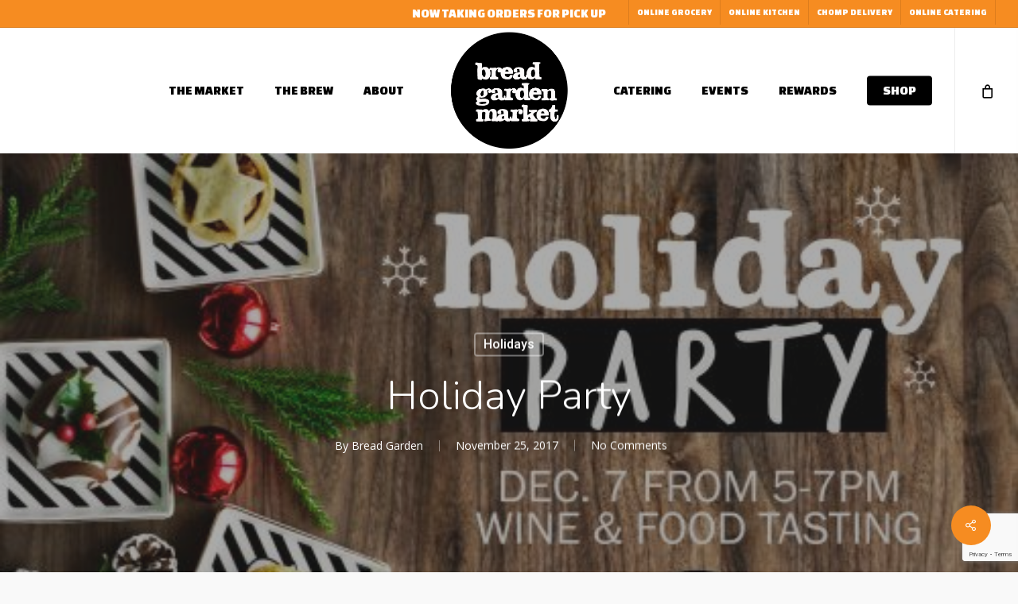

--- FILE ---
content_type: text/html; charset=utf-8
request_url: https://www.google.com/recaptcha/api2/anchor?ar=1&k=6LcX0QEVAAAAANnUNN3jAl36qmq8DHAZwIPW8Jfw&co=aHR0cHM6Ly9icmVhZGdhcmRlbm1hcmtldC5jb206NDQz&hl=en&v=PoyoqOPhxBO7pBk68S4YbpHZ&size=invisible&anchor-ms=20000&execute-ms=30000&cb=w3w7w5ihsm66
body_size: 48736
content:
<!DOCTYPE HTML><html dir="ltr" lang="en"><head><meta http-equiv="Content-Type" content="text/html; charset=UTF-8">
<meta http-equiv="X-UA-Compatible" content="IE=edge">
<title>reCAPTCHA</title>
<style type="text/css">
/* cyrillic-ext */
@font-face {
  font-family: 'Roboto';
  font-style: normal;
  font-weight: 400;
  font-stretch: 100%;
  src: url(//fonts.gstatic.com/s/roboto/v48/KFO7CnqEu92Fr1ME7kSn66aGLdTylUAMa3GUBHMdazTgWw.woff2) format('woff2');
  unicode-range: U+0460-052F, U+1C80-1C8A, U+20B4, U+2DE0-2DFF, U+A640-A69F, U+FE2E-FE2F;
}
/* cyrillic */
@font-face {
  font-family: 'Roboto';
  font-style: normal;
  font-weight: 400;
  font-stretch: 100%;
  src: url(//fonts.gstatic.com/s/roboto/v48/KFO7CnqEu92Fr1ME7kSn66aGLdTylUAMa3iUBHMdazTgWw.woff2) format('woff2');
  unicode-range: U+0301, U+0400-045F, U+0490-0491, U+04B0-04B1, U+2116;
}
/* greek-ext */
@font-face {
  font-family: 'Roboto';
  font-style: normal;
  font-weight: 400;
  font-stretch: 100%;
  src: url(//fonts.gstatic.com/s/roboto/v48/KFO7CnqEu92Fr1ME7kSn66aGLdTylUAMa3CUBHMdazTgWw.woff2) format('woff2');
  unicode-range: U+1F00-1FFF;
}
/* greek */
@font-face {
  font-family: 'Roboto';
  font-style: normal;
  font-weight: 400;
  font-stretch: 100%;
  src: url(//fonts.gstatic.com/s/roboto/v48/KFO7CnqEu92Fr1ME7kSn66aGLdTylUAMa3-UBHMdazTgWw.woff2) format('woff2');
  unicode-range: U+0370-0377, U+037A-037F, U+0384-038A, U+038C, U+038E-03A1, U+03A3-03FF;
}
/* math */
@font-face {
  font-family: 'Roboto';
  font-style: normal;
  font-weight: 400;
  font-stretch: 100%;
  src: url(//fonts.gstatic.com/s/roboto/v48/KFO7CnqEu92Fr1ME7kSn66aGLdTylUAMawCUBHMdazTgWw.woff2) format('woff2');
  unicode-range: U+0302-0303, U+0305, U+0307-0308, U+0310, U+0312, U+0315, U+031A, U+0326-0327, U+032C, U+032F-0330, U+0332-0333, U+0338, U+033A, U+0346, U+034D, U+0391-03A1, U+03A3-03A9, U+03B1-03C9, U+03D1, U+03D5-03D6, U+03F0-03F1, U+03F4-03F5, U+2016-2017, U+2034-2038, U+203C, U+2040, U+2043, U+2047, U+2050, U+2057, U+205F, U+2070-2071, U+2074-208E, U+2090-209C, U+20D0-20DC, U+20E1, U+20E5-20EF, U+2100-2112, U+2114-2115, U+2117-2121, U+2123-214F, U+2190, U+2192, U+2194-21AE, U+21B0-21E5, U+21F1-21F2, U+21F4-2211, U+2213-2214, U+2216-22FF, U+2308-230B, U+2310, U+2319, U+231C-2321, U+2336-237A, U+237C, U+2395, U+239B-23B7, U+23D0, U+23DC-23E1, U+2474-2475, U+25AF, U+25B3, U+25B7, U+25BD, U+25C1, U+25CA, U+25CC, U+25FB, U+266D-266F, U+27C0-27FF, U+2900-2AFF, U+2B0E-2B11, U+2B30-2B4C, U+2BFE, U+3030, U+FF5B, U+FF5D, U+1D400-1D7FF, U+1EE00-1EEFF;
}
/* symbols */
@font-face {
  font-family: 'Roboto';
  font-style: normal;
  font-weight: 400;
  font-stretch: 100%;
  src: url(//fonts.gstatic.com/s/roboto/v48/KFO7CnqEu92Fr1ME7kSn66aGLdTylUAMaxKUBHMdazTgWw.woff2) format('woff2');
  unicode-range: U+0001-000C, U+000E-001F, U+007F-009F, U+20DD-20E0, U+20E2-20E4, U+2150-218F, U+2190, U+2192, U+2194-2199, U+21AF, U+21E6-21F0, U+21F3, U+2218-2219, U+2299, U+22C4-22C6, U+2300-243F, U+2440-244A, U+2460-24FF, U+25A0-27BF, U+2800-28FF, U+2921-2922, U+2981, U+29BF, U+29EB, U+2B00-2BFF, U+4DC0-4DFF, U+FFF9-FFFB, U+10140-1018E, U+10190-1019C, U+101A0, U+101D0-101FD, U+102E0-102FB, U+10E60-10E7E, U+1D2C0-1D2D3, U+1D2E0-1D37F, U+1F000-1F0FF, U+1F100-1F1AD, U+1F1E6-1F1FF, U+1F30D-1F30F, U+1F315, U+1F31C, U+1F31E, U+1F320-1F32C, U+1F336, U+1F378, U+1F37D, U+1F382, U+1F393-1F39F, U+1F3A7-1F3A8, U+1F3AC-1F3AF, U+1F3C2, U+1F3C4-1F3C6, U+1F3CA-1F3CE, U+1F3D4-1F3E0, U+1F3ED, U+1F3F1-1F3F3, U+1F3F5-1F3F7, U+1F408, U+1F415, U+1F41F, U+1F426, U+1F43F, U+1F441-1F442, U+1F444, U+1F446-1F449, U+1F44C-1F44E, U+1F453, U+1F46A, U+1F47D, U+1F4A3, U+1F4B0, U+1F4B3, U+1F4B9, U+1F4BB, U+1F4BF, U+1F4C8-1F4CB, U+1F4D6, U+1F4DA, U+1F4DF, U+1F4E3-1F4E6, U+1F4EA-1F4ED, U+1F4F7, U+1F4F9-1F4FB, U+1F4FD-1F4FE, U+1F503, U+1F507-1F50B, U+1F50D, U+1F512-1F513, U+1F53E-1F54A, U+1F54F-1F5FA, U+1F610, U+1F650-1F67F, U+1F687, U+1F68D, U+1F691, U+1F694, U+1F698, U+1F6AD, U+1F6B2, U+1F6B9-1F6BA, U+1F6BC, U+1F6C6-1F6CF, U+1F6D3-1F6D7, U+1F6E0-1F6EA, U+1F6F0-1F6F3, U+1F6F7-1F6FC, U+1F700-1F7FF, U+1F800-1F80B, U+1F810-1F847, U+1F850-1F859, U+1F860-1F887, U+1F890-1F8AD, U+1F8B0-1F8BB, U+1F8C0-1F8C1, U+1F900-1F90B, U+1F93B, U+1F946, U+1F984, U+1F996, U+1F9E9, U+1FA00-1FA6F, U+1FA70-1FA7C, U+1FA80-1FA89, U+1FA8F-1FAC6, U+1FACE-1FADC, U+1FADF-1FAE9, U+1FAF0-1FAF8, U+1FB00-1FBFF;
}
/* vietnamese */
@font-face {
  font-family: 'Roboto';
  font-style: normal;
  font-weight: 400;
  font-stretch: 100%;
  src: url(//fonts.gstatic.com/s/roboto/v48/KFO7CnqEu92Fr1ME7kSn66aGLdTylUAMa3OUBHMdazTgWw.woff2) format('woff2');
  unicode-range: U+0102-0103, U+0110-0111, U+0128-0129, U+0168-0169, U+01A0-01A1, U+01AF-01B0, U+0300-0301, U+0303-0304, U+0308-0309, U+0323, U+0329, U+1EA0-1EF9, U+20AB;
}
/* latin-ext */
@font-face {
  font-family: 'Roboto';
  font-style: normal;
  font-weight: 400;
  font-stretch: 100%;
  src: url(//fonts.gstatic.com/s/roboto/v48/KFO7CnqEu92Fr1ME7kSn66aGLdTylUAMa3KUBHMdazTgWw.woff2) format('woff2');
  unicode-range: U+0100-02BA, U+02BD-02C5, U+02C7-02CC, U+02CE-02D7, U+02DD-02FF, U+0304, U+0308, U+0329, U+1D00-1DBF, U+1E00-1E9F, U+1EF2-1EFF, U+2020, U+20A0-20AB, U+20AD-20C0, U+2113, U+2C60-2C7F, U+A720-A7FF;
}
/* latin */
@font-face {
  font-family: 'Roboto';
  font-style: normal;
  font-weight: 400;
  font-stretch: 100%;
  src: url(//fonts.gstatic.com/s/roboto/v48/KFO7CnqEu92Fr1ME7kSn66aGLdTylUAMa3yUBHMdazQ.woff2) format('woff2');
  unicode-range: U+0000-00FF, U+0131, U+0152-0153, U+02BB-02BC, U+02C6, U+02DA, U+02DC, U+0304, U+0308, U+0329, U+2000-206F, U+20AC, U+2122, U+2191, U+2193, U+2212, U+2215, U+FEFF, U+FFFD;
}
/* cyrillic-ext */
@font-face {
  font-family: 'Roboto';
  font-style: normal;
  font-weight: 500;
  font-stretch: 100%;
  src: url(//fonts.gstatic.com/s/roboto/v48/KFO7CnqEu92Fr1ME7kSn66aGLdTylUAMa3GUBHMdazTgWw.woff2) format('woff2');
  unicode-range: U+0460-052F, U+1C80-1C8A, U+20B4, U+2DE0-2DFF, U+A640-A69F, U+FE2E-FE2F;
}
/* cyrillic */
@font-face {
  font-family: 'Roboto';
  font-style: normal;
  font-weight: 500;
  font-stretch: 100%;
  src: url(//fonts.gstatic.com/s/roboto/v48/KFO7CnqEu92Fr1ME7kSn66aGLdTylUAMa3iUBHMdazTgWw.woff2) format('woff2');
  unicode-range: U+0301, U+0400-045F, U+0490-0491, U+04B0-04B1, U+2116;
}
/* greek-ext */
@font-face {
  font-family: 'Roboto';
  font-style: normal;
  font-weight: 500;
  font-stretch: 100%;
  src: url(//fonts.gstatic.com/s/roboto/v48/KFO7CnqEu92Fr1ME7kSn66aGLdTylUAMa3CUBHMdazTgWw.woff2) format('woff2');
  unicode-range: U+1F00-1FFF;
}
/* greek */
@font-face {
  font-family: 'Roboto';
  font-style: normal;
  font-weight: 500;
  font-stretch: 100%;
  src: url(//fonts.gstatic.com/s/roboto/v48/KFO7CnqEu92Fr1ME7kSn66aGLdTylUAMa3-UBHMdazTgWw.woff2) format('woff2');
  unicode-range: U+0370-0377, U+037A-037F, U+0384-038A, U+038C, U+038E-03A1, U+03A3-03FF;
}
/* math */
@font-face {
  font-family: 'Roboto';
  font-style: normal;
  font-weight: 500;
  font-stretch: 100%;
  src: url(//fonts.gstatic.com/s/roboto/v48/KFO7CnqEu92Fr1ME7kSn66aGLdTylUAMawCUBHMdazTgWw.woff2) format('woff2');
  unicode-range: U+0302-0303, U+0305, U+0307-0308, U+0310, U+0312, U+0315, U+031A, U+0326-0327, U+032C, U+032F-0330, U+0332-0333, U+0338, U+033A, U+0346, U+034D, U+0391-03A1, U+03A3-03A9, U+03B1-03C9, U+03D1, U+03D5-03D6, U+03F0-03F1, U+03F4-03F5, U+2016-2017, U+2034-2038, U+203C, U+2040, U+2043, U+2047, U+2050, U+2057, U+205F, U+2070-2071, U+2074-208E, U+2090-209C, U+20D0-20DC, U+20E1, U+20E5-20EF, U+2100-2112, U+2114-2115, U+2117-2121, U+2123-214F, U+2190, U+2192, U+2194-21AE, U+21B0-21E5, U+21F1-21F2, U+21F4-2211, U+2213-2214, U+2216-22FF, U+2308-230B, U+2310, U+2319, U+231C-2321, U+2336-237A, U+237C, U+2395, U+239B-23B7, U+23D0, U+23DC-23E1, U+2474-2475, U+25AF, U+25B3, U+25B7, U+25BD, U+25C1, U+25CA, U+25CC, U+25FB, U+266D-266F, U+27C0-27FF, U+2900-2AFF, U+2B0E-2B11, U+2B30-2B4C, U+2BFE, U+3030, U+FF5B, U+FF5D, U+1D400-1D7FF, U+1EE00-1EEFF;
}
/* symbols */
@font-face {
  font-family: 'Roboto';
  font-style: normal;
  font-weight: 500;
  font-stretch: 100%;
  src: url(//fonts.gstatic.com/s/roboto/v48/KFO7CnqEu92Fr1ME7kSn66aGLdTylUAMaxKUBHMdazTgWw.woff2) format('woff2');
  unicode-range: U+0001-000C, U+000E-001F, U+007F-009F, U+20DD-20E0, U+20E2-20E4, U+2150-218F, U+2190, U+2192, U+2194-2199, U+21AF, U+21E6-21F0, U+21F3, U+2218-2219, U+2299, U+22C4-22C6, U+2300-243F, U+2440-244A, U+2460-24FF, U+25A0-27BF, U+2800-28FF, U+2921-2922, U+2981, U+29BF, U+29EB, U+2B00-2BFF, U+4DC0-4DFF, U+FFF9-FFFB, U+10140-1018E, U+10190-1019C, U+101A0, U+101D0-101FD, U+102E0-102FB, U+10E60-10E7E, U+1D2C0-1D2D3, U+1D2E0-1D37F, U+1F000-1F0FF, U+1F100-1F1AD, U+1F1E6-1F1FF, U+1F30D-1F30F, U+1F315, U+1F31C, U+1F31E, U+1F320-1F32C, U+1F336, U+1F378, U+1F37D, U+1F382, U+1F393-1F39F, U+1F3A7-1F3A8, U+1F3AC-1F3AF, U+1F3C2, U+1F3C4-1F3C6, U+1F3CA-1F3CE, U+1F3D4-1F3E0, U+1F3ED, U+1F3F1-1F3F3, U+1F3F5-1F3F7, U+1F408, U+1F415, U+1F41F, U+1F426, U+1F43F, U+1F441-1F442, U+1F444, U+1F446-1F449, U+1F44C-1F44E, U+1F453, U+1F46A, U+1F47D, U+1F4A3, U+1F4B0, U+1F4B3, U+1F4B9, U+1F4BB, U+1F4BF, U+1F4C8-1F4CB, U+1F4D6, U+1F4DA, U+1F4DF, U+1F4E3-1F4E6, U+1F4EA-1F4ED, U+1F4F7, U+1F4F9-1F4FB, U+1F4FD-1F4FE, U+1F503, U+1F507-1F50B, U+1F50D, U+1F512-1F513, U+1F53E-1F54A, U+1F54F-1F5FA, U+1F610, U+1F650-1F67F, U+1F687, U+1F68D, U+1F691, U+1F694, U+1F698, U+1F6AD, U+1F6B2, U+1F6B9-1F6BA, U+1F6BC, U+1F6C6-1F6CF, U+1F6D3-1F6D7, U+1F6E0-1F6EA, U+1F6F0-1F6F3, U+1F6F7-1F6FC, U+1F700-1F7FF, U+1F800-1F80B, U+1F810-1F847, U+1F850-1F859, U+1F860-1F887, U+1F890-1F8AD, U+1F8B0-1F8BB, U+1F8C0-1F8C1, U+1F900-1F90B, U+1F93B, U+1F946, U+1F984, U+1F996, U+1F9E9, U+1FA00-1FA6F, U+1FA70-1FA7C, U+1FA80-1FA89, U+1FA8F-1FAC6, U+1FACE-1FADC, U+1FADF-1FAE9, U+1FAF0-1FAF8, U+1FB00-1FBFF;
}
/* vietnamese */
@font-face {
  font-family: 'Roboto';
  font-style: normal;
  font-weight: 500;
  font-stretch: 100%;
  src: url(//fonts.gstatic.com/s/roboto/v48/KFO7CnqEu92Fr1ME7kSn66aGLdTylUAMa3OUBHMdazTgWw.woff2) format('woff2');
  unicode-range: U+0102-0103, U+0110-0111, U+0128-0129, U+0168-0169, U+01A0-01A1, U+01AF-01B0, U+0300-0301, U+0303-0304, U+0308-0309, U+0323, U+0329, U+1EA0-1EF9, U+20AB;
}
/* latin-ext */
@font-face {
  font-family: 'Roboto';
  font-style: normal;
  font-weight: 500;
  font-stretch: 100%;
  src: url(//fonts.gstatic.com/s/roboto/v48/KFO7CnqEu92Fr1ME7kSn66aGLdTylUAMa3KUBHMdazTgWw.woff2) format('woff2');
  unicode-range: U+0100-02BA, U+02BD-02C5, U+02C7-02CC, U+02CE-02D7, U+02DD-02FF, U+0304, U+0308, U+0329, U+1D00-1DBF, U+1E00-1E9F, U+1EF2-1EFF, U+2020, U+20A0-20AB, U+20AD-20C0, U+2113, U+2C60-2C7F, U+A720-A7FF;
}
/* latin */
@font-face {
  font-family: 'Roboto';
  font-style: normal;
  font-weight: 500;
  font-stretch: 100%;
  src: url(//fonts.gstatic.com/s/roboto/v48/KFO7CnqEu92Fr1ME7kSn66aGLdTylUAMa3yUBHMdazQ.woff2) format('woff2');
  unicode-range: U+0000-00FF, U+0131, U+0152-0153, U+02BB-02BC, U+02C6, U+02DA, U+02DC, U+0304, U+0308, U+0329, U+2000-206F, U+20AC, U+2122, U+2191, U+2193, U+2212, U+2215, U+FEFF, U+FFFD;
}
/* cyrillic-ext */
@font-face {
  font-family: 'Roboto';
  font-style: normal;
  font-weight: 900;
  font-stretch: 100%;
  src: url(//fonts.gstatic.com/s/roboto/v48/KFO7CnqEu92Fr1ME7kSn66aGLdTylUAMa3GUBHMdazTgWw.woff2) format('woff2');
  unicode-range: U+0460-052F, U+1C80-1C8A, U+20B4, U+2DE0-2DFF, U+A640-A69F, U+FE2E-FE2F;
}
/* cyrillic */
@font-face {
  font-family: 'Roboto';
  font-style: normal;
  font-weight: 900;
  font-stretch: 100%;
  src: url(//fonts.gstatic.com/s/roboto/v48/KFO7CnqEu92Fr1ME7kSn66aGLdTylUAMa3iUBHMdazTgWw.woff2) format('woff2');
  unicode-range: U+0301, U+0400-045F, U+0490-0491, U+04B0-04B1, U+2116;
}
/* greek-ext */
@font-face {
  font-family: 'Roboto';
  font-style: normal;
  font-weight: 900;
  font-stretch: 100%;
  src: url(//fonts.gstatic.com/s/roboto/v48/KFO7CnqEu92Fr1ME7kSn66aGLdTylUAMa3CUBHMdazTgWw.woff2) format('woff2');
  unicode-range: U+1F00-1FFF;
}
/* greek */
@font-face {
  font-family: 'Roboto';
  font-style: normal;
  font-weight: 900;
  font-stretch: 100%;
  src: url(//fonts.gstatic.com/s/roboto/v48/KFO7CnqEu92Fr1ME7kSn66aGLdTylUAMa3-UBHMdazTgWw.woff2) format('woff2');
  unicode-range: U+0370-0377, U+037A-037F, U+0384-038A, U+038C, U+038E-03A1, U+03A3-03FF;
}
/* math */
@font-face {
  font-family: 'Roboto';
  font-style: normal;
  font-weight: 900;
  font-stretch: 100%;
  src: url(//fonts.gstatic.com/s/roboto/v48/KFO7CnqEu92Fr1ME7kSn66aGLdTylUAMawCUBHMdazTgWw.woff2) format('woff2');
  unicode-range: U+0302-0303, U+0305, U+0307-0308, U+0310, U+0312, U+0315, U+031A, U+0326-0327, U+032C, U+032F-0330, U+0332-0333, U+0338, U+033A, U+0346, U+034D, U+0391-03A1, U+03A3-03A9, U+03B1-03C9, U+03D1, U+03D5-03D6, U+03F0-03F1, U+03F4-03F5, U+2016-2017, U+2034-2038, U+203C, U+2040, U+2043, U+2047, U+2050, U+2057, U+205F, U+2070-2071, U+2074-208E, U+2090-209C, U+20D0-20DC, U+20E1, U+20E5-20EF, U+2100-2112, U+2114-2115, U+2117-2121, U+2123-214F, U+2190, U+2192, U+2194-21AE, U+21B0-21E5, U+21F1-21F2, U+21F4-2211, U+2213-2214, U+2216-22FF, U+2308-230B, U+2310, U+2319, U+231C-2321, U+2336-237A, U+237C, U+2395, U+239B-23B7, U+23D0, U+23DC-23E1, U+2474-2475, U+25AF, U+25B3, U+25B7, U+25BD, U+25C1, U+25CA, U+25CC, U+25FB, U+266D-266F, U+27C0-27FF, U+2900-2AFF, U+2B0E-2B11, U+2B30-2B4C, U+2BFE, U+3030, U+FF5B, U+FF5D, U+1D400-1D7FF, U+1EE00-1EEFF;
}
/* symbols */
@font-face {
  font-family: 'Roboto';
  font-style: normal;
  font-weight: 900;
  font-stretch: 100%;
  src: url(//fonts.gstatic.com/s/roboto/v48/KFO7CnqEu92Fr1ME7kSn66aGLdTylUAMaxKUBHMdazTgWw.woff2) format('woff2');
  unicode-range: U+0001-000C, U+000E-001F, U+007F-009F, U+20DD-20E0, U+20E2-20E4, U+2150-218F, U+2190, U+2192, U+2194-2199, U+21AF, U+21E6-21F0, U+21F3, U+2218-2219, U+2299, U+22C4-22C6, U+2300-243F, U+2440-244A, U+2460-24FF, U+25A0-27BF, U+2800-28FF, U+2921-2922, U+2981, U+29BF, U+29EB, U+2B00-2BFF, U+4DC0-4DFF, U+FFF9-FFFB, U+10140-1018E, U+10190-1019C, U+101A0, U+101D0-101FD, U+102E0-102FB, U+10E60-10E7E, U+1D2C0-1D2D3, U+1D2E0-1D37F, U+1F000-1F0FF, U+1F100-1F1AD, U+1F1E6-1F1FF, U+1F30D-1F30F, U+1F315, U+1F31C, U+1F31E, U+1F320-1F32C, U+1F336, U+1F378, U+1F37D, U+1F382, U+1F393-1F39F, U+1F3A7-1F3A8, U+1F3AC-1F3AF, U+1F3C2, U+1F3C4-1F3C6, U+1F3CA-1F3CE, U+1F3D4-1F3E0, U+1F3ED, U+1F3F1-1F3F3, U+1F3F5-1F3F7, U+1F408, U+1F415, U+1F41F, U+1F426, U+1F43F, U+1F441-1F442, U+1F444, U+1F446-1F449, U+1F44C-1F44E, U+1F453, U+1F46A, U+1F47D, U+1F4A3, U+1F4B0, U+1F4B3, U+1F4B9, U+1F4BB, U+1F4BF, U+1F4C8-1F4CB, U+1F4D6, U+1F4DA, U+1F4DF, U+1F4E3-1F4E6, U+1F4EA-1F4ED, U+1F4F7, U+1F4F9-1F4FB, U+1F4FD-1F4FE, U+1F503, U+1F507-1F50B, U+1F50D, U+1F512-1F513, U+1F53E-1F54A, U+1F54F-1F5FA, U+1F610, U+1F650-1F67F, U+1F687, U+1F68D, U+1F691, U+1F694, U+1F698, U+1F6AD, U+1F6B2, U+1F6B9-1F6BA, U+1F6BC, U+1F6C6-1F6CF, U+1F6D3-1F6D7, U+1F6E0-1F6EA, U+1F6F0-1F6F3, U+1F6F7-1F6FC, U+1F700-1F7FF, U+1F800-1F80B, U+1F810-1F847, U+1F850-1F859, U+1F860-1F887, U+1F890-1F8AD, U+1F8B0-1F8BB, U+1F8C0-1F8C1, U+1F900-1F90B, U+1F93B, U+1F946, U+1F984, U+1F996, U+1F9E9, U+1FA00-1FA6F, U+1FA70-1FA7C, U+1FA80-1FA89, U+1FA8F-1FAC6, U+1FACE-1FADC, U+1FADF-1FAE9, U+1FAF0-1FAF8, U+1FB00-1FBFF;
}
/* vietnamese */
@font-face {
  font-family: 'Roboto';
  font-style: normal;
  font-weight: 900;
  font-stretch: 100%;
  src: url(//fonts.gstatic.com/s/roboto/v48/KFO7CnqEu92Fr1ME7kSn66aGLdTylUAMa3OUBHMdazTgWw.woff2) format('woff2');
  unicode-range: U+0102-0103, U+0110-0111, U+0128-0129, U+0168-0169, U+01A0-01A1, U+01AF-01B0, U+0300-0301, U+0303-0304, U+0308-0309, U+0323, U+0329, U+1EA0-1EF9, U+20AB;
}
/* latin-ext */
@font-face {
  font-family: 'Roboto';
  font-style: normal;
  font-weight: 900;
  font-stretch: 100%;
  src: url(//fonts.gstatic.com/s/roboto/v48/KFO7CnqEu92Fr1ME7kSn66aGLdTylUAMa3KUBHMdazTgWw.woff2) format('woff2');
  unicode-range: U+0100-02BA, U+02BD-02C5, U+02C7-02CC, U+02CE-02D7, U+02DD-02FF, U+0304, U+0308, U+0329, U+1D00-1DBF, U+1E00-1E9F, U+1EF2-1EFF, U+2020, U+20A0-20AB, U+20AD-20C0, U+2113, U+2C60-2C7F, U+A720-A7FF;
}
/* latin */
@font-face {
  font-family: 'Roboto';
  font-style: normal;
  font-weight: 900;
  font-stretch: 100%;
  src: url(//fonts.gstatic.com/s/roboto/v48/KFO7CnqEu92Fr1ME7kSn66aGLdTylUAMa3yUBHMdazQ.woff2) format('woff2');
  unicode-range: U+0000-00FF, U+0131, U+0152-0153, U+02BB-02BC, U+02C6, U+02DA, U+02DC, U+0304, U+0308, U+0329, U+2000-206F, U+20AC, U+2122, U+2191, U+2193, U+2212, U+2215, U+FEFF, U+FFFD;
}

</style>
<link rel="stylesheet" type="text/css" href="https://www.gstatic.com/recaptcha/releases/PoyoqOPhxBO7pBk68S4YbpHZ/styles__ltr.css">
<script nonce="P-ENR10MaGfoDXhEBHGfiw" type="text/javascript">window['__recaptcha_api'] = 'https://www.google.com/recaptcha/api2/';</script>
<script type="text/javascript" src="https://www.gstatic.com/recaptcha/releases/PoyoqOPhxBO7pBk68S4YbpHZ/recaptcha__en.js" nonce="P-ENR10MaGfoDXhEBHGfiw">
      
    </script></head>
<body><div id="rc-anchor-alert" class="rc-anchor-alert"></div>
<input type="hidden" id="recaptcha-token" value="[base64]">
<script type="text/javascript" nonce="P-ENR10MaGfoDXhEBHGfiw">
      recaptcha.anchor.Main.init("[\x22ainput\x22,[\x22bgdata\x22,\x22\x22,\[base64]/[base64]/[base64]/[base64]/[base64]/[base64]/[base64]/[base64]/[base64]/[base64]\\u003d\x22,\[base64]\\u003d\x22,\[base64]/DjWjDmcO+ZsKoBn8ew5vCtcOYB2szY8KmXCkWwpMKwroJwrkXSsO0KFDCscKtw4AUVsKvTx1gw6EdwpnCvxNCV8OgA3vChcKdOn7Cn8OQHCZpwqFEw5k0Y8K5w5TCnMO3LMOpYzcLw4jDt8OBw70zNsKUwp4Fw4/DsC5xXMODexzDtMOxfTnDtnfCpXvCscKpwrfCg8KJEDDCvcOfOwc5woU8AwBfw6EJc2XCnxDDphIxO8OZY8KVw6DDpm/[base64]/Ct8Oeb03DqlUlwpNGwrRzwpQmwqozwp8cdWzDs0jDnMOTCQIWIBDCn8Kmwqk4C3fCrcOrSQPCqTnDv8KqM8KzHcK6GMOJw6JwwrvDs2vCnAzDuBUbw6rCpcK2Uxxiw6BgesODdsOMw6J/[base64]/DqMKELMOpBWvCoihqwr3CgADDocK1w5MJEMKlw7DCgQEKJkTDoTB2DUDDvXV1w5fCnsObw6xrdQ8KDsO5wrrDmcOEXcKzw55awpA4f8O8wqoJUMK4BGYlJUpvwpPCv8Oowq/CrsOyABwxwqcaesKJYS3CoXPCtcKowqoUBVcFw4xLw5xMOsOYG8Oiw7APVlxBdB3CscO+GcOmacKqO8OUw5kgwo8jwrzCmsKZw6YcGWDCucKAw5IQMyjDocO7w5jCrsODw5pTwo0ccX7DnSfCkSDChcODw5nCqTQEMsKpwpTDiWVOFRvCpzslw75uI8K/XGJPc2zDgUB7w6F7wo7DkArDk3cZwolBHVHCnlfCosOxwoh/RXHDlsKswrTCrMKjw7AoRsO/[base64]/CqXDDg0TDmMOqK2HDuifCsnlsw6QteBLDj8KRwogjFcOMwqPDuXbCsXLCkR5xA8OQccOtL8OoBSI2M3pPwp90wpLDtVEQFcOUw63Dn8KuwodPDsOONsKQw6kTw4scFcKEwqzDoBvDpjrDtsO3ahLCv8K+EMK4wp/[base64]/[base64]/CjGtWwrB3WlHDiDbCvcKnw73CpUzCqxzDoRdyXMKswrTCv8K5w4/CrAoKw5nDlMOrXCnCscO4w4DCkcO2fTwwwqbCqSc1OXorw5LDrcOBwqDCimxwdGjDtxPDo8KNIcKoO0ZTw4bDgcKCAsK6wrtpw5Bjw5vCsmDCm0kmEl7DtcKRfcKfw74+w7nDulbDpXUvw4vCrHjCssO8NnwbPDRoQ2rDqC5dwp7Dh0/Dt8OIw4nDhjzDssODScK+wqvChsONF8O2JRHDpAIUV8OXTHrDkcOgY8KSMcKFwpnCssKEwpMIwqnCn0vCmBdwe3EfTkXDi3fDnsOVQsKSwrvCosKkwp3CqMO2woYxfUwPIjYAalk/T8O0wo/Cuw/DoxEYwpRrw67Ds8Ovw6YEw5/CgMKJayxLw4JLScKtUHLDsMOIW8KFI2IRw63Dm1XCrMK4UWdoLMOmwpbClEQwwpvCp8Kiw5sKw47CgipHFMKLcMOPN1bDqsKBBlNHwp4wRsObOUbDtGV8wp0Hwoo4w5JTbgnDqxXCnn/DtgHDv2jDnsOWEilsbSg8wr3DgGU3w73ChsOkw78JwqPDksODZFgpw7xrwp13UMKTOlbCoW/Dn8KbbHBcP0HCkcOlWBPDrX0Zwpt6w78he1JsOnTDp8O7UFjDrsKgEsKlNsKmwqh9LMKjQlscw4TDsHPDkicgw5Q5cCx0w59GwoDDmnHDmW87E2lEw7jDpcK+w44iwppkOsKYwr0HwrzCicOtw43DtD3DsMOlw5DCgGIPBD/ClMO6w59McMOvw4BQwrDCnTp1w7VIe1RlFMOWwrRQwoXClMKgw4lGV8KgPMOzWcK1IX9Bw4RUw5jCksO3wqjCilzCvB99WEsnw7fCgB4Rw5JoDcKYwo4uTMOPah5aYEYGXMKkw7jDkwojHcK/wrJTRMO4AcK/wpLDs1Qpw43ClsKuwpIqw7EAQsOVwrDCmhXCj8K1wqvDiMKUcsKsSG3DqQ3CgiHDocKbwoTCi8Odw49NwrkWw4HDtVDClsObwoTCrk7DqsKOD2Aaw4A1w59qTsKVwrsQZ8Kfw7HDiSjDonrDjSo/[base64]/w6Vywo3DqALCixJhwpXDpMKawrPDqDIRw5HCuXTCosOgWcKsw4jCnsKrwqnDjRFrwrwBw47DtcOIOcObwqjCqx4hDRFyScKVwoZCXHU1woVYYcOLw6/CpsOFBgrDlMOaV8KUWcOFAkopwpXCpsKzdHHCpsKOKVrDhsK8Z8KPwoEjZmfCpcKmwovDm8ONWcKyw7k1w5BmXz8eIgJ3w43CjcO1aVNoMsOtw7jCuMOvw75mwoTCoUVuO8OowoJhKEbCscKzw6fDnn7DgwXDpcKswqhIUz9Bw5Bcw4PDtMK/wpN1wpnDiTwZwojCm8OcAmB3wo9Pw4QFw7YOwpoyNsOBw6VmR0AVBAzCk2YDW3s9wpPDiGd7CWbDrzHDp8KDLMK0TxLCq11qOsKFwpjCgxMww5nCui7CqsOsfcK3Njp4e8KbwroPwqAYacO2bcORPCrCrcK0SWh2wo3CmXhxD8OZw63CtsOUw4/DssKhw4h+w7YpwpRTw4xBw4rCt3puwo10MSTCrsOfacOwwrpGw5XDsCt7w7VYwrnDs1vDlgzChMKDwox/IcOhZsK8HQzCisKxVsKxw7R0w4jCs0wywrcEdnnDuzpBw6oPEBtvR2DDt8Kfw7/DoMOBWB9Gw5jCjkMkVsOVOBN8w69TwpPCnWLDpV3DiFrCpcKqwo4ww78Mwo/[base64]/[base64]/[base64]/[base64]/[base64]/Ct8Kjw50ywrsYFDQUw5fDj8KQFsKzX2XCucOBw53ClMKvw6PDn8OowqbCvBDDosKWwoIDwofCicKgD3XCqSZVe8KjwonCrcOewokCwoRBQcO4w5x3OsOnY8OgwqfCugYcwp7Di8O8DsKawoJgDF0SwrZAw7fCtMOXw7vCug/Cv8KgbhzDocOzwq/DtFg3wpFOwq5SWcOIw5YIwobDvA83eXocwp/[base64]/[base64]/wpjCknHDlMKGwqV/[base64]/w4VDw7A4w5VKQSrCsmQuD8Otw6rCtsOpQsK8TwzDmnoow58CwrXCr8OqQ35Yw47DosKqOj3Dj8KvwrXCoEDCm8OWwpk2JMKKw5B+fD/DlMKIwrbDjjPCtxzDlsOuImDCnsO5Z1jCv8Ohw7Umw4LCpW8cw6PChxrDohnDocO8w4TClUQsw63DhMKOwonDkS/[base64]/[base64]/[base64]/DhMKDwoxhIcKNw6HCvgkMHcOewqsmCzdMX8OFw4x/Sko1wowmwpowwojDusKMwpZwwrAswo3CuH94DcOnw7/CtMKjw6TDvTLCnsKhG0IGw6MfP8ObwrBvIgjCl13CuQsmwrvDg3vCoXDClcOZcsOzwpNbw6jCo0nCsETDpcKoeSbDvsOvAMOFwp7DsltVCknCo8OvT1bCgVxCw6PCoMOqX2zChMOiwp5Aw7UBEsKmd8KiIlTDmy/CrCZWw4NCZirCqsKpwoHDhcOew4jCisODw5kkwqxgw5/Ct8K2wpzCmsOIwp43w4DCuhTCmUtaw7zDnMKWw5jDu8OawrrDnsKOKWzCs8K2f1RWK8KsccO4Lw/DoMKlw41ZwpXClcOWwp/[base64]/DrDnCvcOjw6LDphYyai1bwqotK8K5wqQ6cMOYwoEXwrVTYMKAOVAdw4jDv8OFJMKgw4xJbEHCnSrCj0PCmlcMRU3CinPDisOvdXMuw7RMwqbCrX51ZxkPQ8KAGyHCu8O5ecOgw55Cb8OXw74lw4nDqcONw7sjw5IIw44dZsKnw6wzKl/DlydFwq0Mw7LCmMO+Ew4TdMOLFDnDoVnCjyFOFiwFwrhfwpvDlRrDrXbCiVF9wpPCrVrDnmlzwpYLwpnCnybDk8Knw4s/IWAgG8KUw7nCn8OOw4/DqMOWwoDCs2E5XsO5w7lYw6/CtsKwM2lEwqPDsWIIScKVw6bCksOoJcO1wq4cJsKXMMO0bGlZwpcdHsKjw4vDqgLCpcORZzUNd2AIw7/[base64]/[base64]/DgMKpw6LCnHE/[base64]/KsKqwrDDgcKQw4YjN8OXXsOVwqjDqMK7KUnCqsOrwpEdwqhsw4/CmsOQa3PCqcKnMMOVw5PChsK5wrgSw7geCTPDucK0QwvCnkjCoBVodGsvIcOOw6jCgndlDk/DmcKaB8O0LsOvF2U7YWluLA/CqjfDkMKew4rDnsKzwrk8wqbDgiHCmlzCp0DCksKRw4/CrMKhw6Jtwqk/eBkONAlawp7DvRzDjTDDkQzChsKhBDpsYFxFwq8hwo0NccKdw5ZnP2XCjMK6w6zCt8KcacOCUMKHw6jCncKGwrDDpQrCucKJw7jDr8K2I0g4woPCqMO9wpLDnytiwqnDsMKVw4XDkhIAw7s/[base64]/[base64]/DisK2e8KYw68KasKIwqLCkcO+wpoxwrsQYCMIwoXDpMOGWw5ff1DCj8OMw7tmw7l2dyY3wrbCo8KBwoLDjUzCj8K1w44UcMOtWlMgCD9iwpPCtH/CrsOIYsOGwrAaw5FSw6FpRl/[base64]/CvRF4VsKRF2/DmShCw7kww59RwoPDiGQzwowDwq3DhMKJwppcw5zCusOqTQ1SesKjM8OgRcOTwoPDgwnCvwrDhnwLwpXDtxHDgHMeXMK7w5PCs8K5wr7ChsOWw4fCsMOJQcKpwpDDplrDhA/DtsOxbMKjKMKOIlJaw7vDhDTDg8OnDMKnTsK7JAMHacO8Y8K0VSfDkw5bY8K6w5fDnsOxw7XCs3Vfw7sVw5x8w4Zzwp/DliPDvDhSw47DpjzDnMO2VkN9w6EYw6hDw7cDHMKvwpcGHsKowq/Ck8KVXcKCUSlcw7DClsKwCidfDlnCncKzw4LCoCXDph/[base64]/aMKAwr3Dv0jDpjxcw7/CqnfCv8Kgw7AffcOHwqxXwo0pw6fDi8O+w6jDjcKYGcOEGzAiB8KnGnw2R8K4w7HDmjTCsMOjwrzCk8OkFzrCqRtoX8OlEQ7CmMO8JcOATmTCosOVfsOZQ8KiwpXDpC0vw7cZwqLDpMOTwrxzbATDv8O9w5AgCgpQw713N8KxY1LDt8OeTV15w4DCoE0ZasOAfG/DiMOYw5PCnzfCsFDDssOQw7/[base64]/Cl8K+wqjDhcKvSiInw7Z5w7Y/Lihuw5p0KsOvNMOlwq5cwqlVwqjCu8K2wqE+CMKZwrnCrMK/OlnDv8KRHzJDw4J/MFjCkMOJFsK7wobDpMKhw5zDhA0Ew7zDoMKEwoYUw4bCoRTCo8OgwqnChcONwoc6RmbConQqVsOdXcK0fcK6PcOtZcOZw7VoNSbDjsKEScOeUwtoV8KRw6U3w6zCi8Kww70Yw7PDscKhw5vCiFFUZ2RWRhR0GgrDqMOSw5/CgMKsai1DUDjClcKECjRXw757b05/wqsIfTN6LsK+wqXCggkyasOGOMOaOcKaw4tCw7HDiQt+w5nDgsOjYsKEMcOlIcKlwrxTXHrCu0TCjsO9dMOFICPDvWgvDWdHw4kLw67Dl8Okw61xCsKNwpRDwoLDgFZmwonDonfDgMO1GUdnwqJ4E2pKw7bCkU/DgsKGO8KzDyslVMOUwqDCkyjCqMKoesKzwojClFzDulYIIMKKH2vDjcKMwocewrHDuk/Du3lWw5JVUBrDpMKzAcO3w5nDqyd+Gilea8KaecKSAhXCq8OdO8Kgw5Fdd8OZwpN3TsOLwoETdBnDocOmw7nChsONw5oQcStKwq/DhnEoeXjCpQUKwqt1wpjDgHF9wqEAMSN8w5MhwpTDvcKcwoPDniJGwr4mC8Kow4UgBMKKwpnCucKwScOyw7wxenI4w47DtsODWxHDn8Ksw65Kw43Dql0awoFMb8KFwobCucKid8KmG2zCrw9bDA/CosK+UjnDuVXCoMK9wrHCt8KswqBOcBDCt0PChl4hwoFuYcKHKcK4WHDCqsKyw58fwpZJKVPDsnTDvsKkPyY1PSw3d0vCuMKrw5N7w77CisOOwokiAA8VHX8WRcOLBcOhw6lXd8OXw4ISwqkWw5TDqSbCp0jChMK9GngYw4/DsnZ0wofCg8OAw4JNw79UEcKuwqF1PsK+w7tew77DmcOKWsK6w4rDkMOuYsKSFMK7ecOCGwnCqiDDtjsWw7/ClmIDCSLDv8OUDsKww5N9woEPU8Ouwq/DrcOmQgPCugxww7PDrizDrVovwo93w7fCkBUCaRwmw7PDsmlvw43DsMKKw508wr00w6jCt8OndQwdEg3Do19aRMKdBMKnaHLCvMO/[base64]/eVEfSFIJwq/ChDbCkwfDkwcqNMK3AzDDjmJ3dcO7EMOAE8K3wr3DtMOGcWgBw5TDk8O5w58yA0x5YzLDl2c2wqPCoMOFfCHCrUFRSiTDp2nCncKwYC8/P3zDqR1Qw7JAw5vDmMObwqbCpHzDv8K/U8Oiw5DCpEc4wrnCjinDr1piQnXDuAtvwrU5HsOvw5Mxw6x8wqoNw7g6w7NXH8KmwqY+w4zDon8fKC/DhcKAbsKlKMOrw6NEZ8ObZHLCp2E5w6rDjA/CrBtBwrkHwrg4HhlqBgbDs2nDgsO4OsKYWyDDn8KCw4dPXToSw5vClcKVVwzDjRhkw7DDrMOFwrDCrsKCGsKGYWFqdylYwpAywpFOw5RRwqbClGfDoXnCohF/w6PCkk1iw6p4aF57w7PCjxbDlMKZEXRxEFfCi0/[base64]/[base64]/DusOdwpTDpGAxYEfDtUcnw4LCoE3DpG0iw5wuaMK+wqTDkMOZw4/CusORDnTCmgglw4LDmcK6N8ONw5UQw6zDjWnDgjjDn3vCr19fFMOUEQ7DjC5ow7fDoXI6w6Biw69tbBrDnMKrU8K/ccOcZsOXZ8OUX8KYW3NLDMKYCMO2X1gTw7DCqhbDlUfCoGDCo3bDs1tgw4B3NMO4Xl8qw4LDpSRQV13Ds29vwqPDjGzDpMKNw4zCnUATw7vCqSoFwqPCgsKzwpnDoMKoaWDCtMKAayQvwqoCwpdrwpzDkmrCtCnDp29qWMO4w54jT8OQwq5qXAXCm8OAA1ljKsK4wo/CuAvCqXQhMEcowpbCpsO5PMOzw7xkw5B9w5xBwqRkaMK9wrPDhsKodgnDlMONwr/Cg8OfElXClcKxwoHCoRPDhzrDq8KgdCAvG8Kyw49rwonDiQbDjMKdFcKoDkPCpHTDpcO1NcKZdVgJw5sdccOTwp8MCcK/LGE9wpnCvcORwrQZwooSb2zDhmoiwrjDosKiwqnDpsKvwoRxPDPCnsKsKG4Lwr3DksK6GCkaCcO3wpDCpj7Ck8OHHkRawrLCosKaOsOoVFHCqMOHw4XDuMOmwrbDrSQkwqRzTjZ7w71nalE6PXXDp8O7BVjDs2zCgRPCk8OeWRPDgsKmNzXCny/CinxWf8OgwqHCqU3Dg3sXJGrDtE3DtMKEwrkZBHULasOte8KJwpDDpMOSJhTCmgXDmsOqLMO7wpPDk8OHR2rDkl7DkgBvwrrCisOyGMOSZjR/Xm/CvMKhZsObJcKAFmTCrsKSMcK5bhnDjAvDt8OLH8K4wpNVwoPCo8OQw6vDtT8aJkTDjmg2wrXCr8KgbMKKwoHDowrCiMKswp/[base64]/CmzM8c8Krw5XDo8KWw7HCsMKlTMKhw4/DrsK8DsOuwo/[base64]/DkcKyA1I2AnNVwrdfw7DClcKhJxXCk8OlCmLDj8Oww7bCrwvCgsK3bMKZUMK2wrpgwosNw7vDrybCsFvCm8KNw6VPX2FRG8KLwobCmnLCjMKwHhHDr3h0wrrCpsOGwpQ4wpjCscOQwo/Dg0jCiFk7S2rChCMkA8KvWcOEw6E8VMKWDMODH1gNw5/[base64]/CjEbCisO3w6LDmWh7EcKqTyTCtnjDugnDkQfDjgvDr8KIw7bDuC55woIJDsKTwqrDpEzCvsOHNsOkw5zDoz4DThHDr8OfwrbCgEAaag3DksKTRMKWw4tYwrzDtcKVAF3CpkrDnifDuMOvw6fDhwFiesOnb8OoAcOHw5MJwqbDgU3Dq8K+w4l5J8KnMsKrVcK/ZMKtw5xsw6lRwq9VTMK/w7zDpcKGwopgwoTDo8Oow4dewpMcw6AGw4/DhgBxw7ASw7jDhMKIwoDDvhLCtkbCvSTDhBnCtsOkwo/DjMKHwrplJ2oUOkwqblLChlbCp8OIwrDDvsKIRMOww7hwMRPCqGcUWCvCmFhocsOYPMOyESLCiSfDrE7CiWXDnhLCo8OIAkl/w6/DjcOMIHvCsMKSaMOSwrB8wrvDiMOEwozCq8OQw43DvMO4EsKSe1zDr8KxYV0/w4PDiwTCpsKtEsK4woBXwqzCgMOLwrwEwqHCiCo1H8OBw4I9JnMbXUc/S3oydcOew6NkbkPDiUHCq08UQXnDnsOSw75SVlRSwoohYn9nMyViw79Qw7ojwqQgwrXCkSvDhBLCtT7CgxvDg1F+PHcdPVrCtBQ4PsOHwovDg07CrsKJVMOzF8Oxw4PDrcKCCMK0w4J2wp/DlgfCqsKDYRxIEDIVw6ZpXz0cwodaw79JX8KDC8OCw7IxPmbDlQvCqHvDpcOcw6IJJw0awrPCtsKCDsO8esK1wpHCu8OAFl5WLnHDpVzCkMKzasObWcOrKHfCqcK5ZMOZTMKhJ8OHw7rDqwvDokNJQsOYwrLCkDPDsj5Uwo/DjcO8w4vCvsOjdQbDhsKRw718w7bCp8KMw7/[base64]/CphhOXGzDnsOPw4bDocO4HATCmEQGPRnDmyLDgsKIJQ7ChE8gwpXCg8K5w4rDljXDskUMw5rCsMO1wos6w7zDkcOhIcKZF8Oew7LDjMKaBw9sCHjDmsO1YcONwq0UPcKIKk/CvMOZN8K7IzTClVXDmsO2wqbChCrCosK+E8K4w5nDvSMxIzPCqwgGwrvDq8KLR8KYUMKLMMKOw6DDnkHCqcKDworCocK0YjE7w7LDnsOEwq/Cq0c1HcKqwrLCpkhDw7/DvMKaw6PCusOPw7fDmMKeN8OrwqzDkW/[base64]/wo5jwpZvw57CpiR5w7MUShhUwr/DrsOkw5fCusKiw5rDt8Oew4E/aW0kU8Kpw5MRKmdNHH5xLFzCksKGwpoZFsKbwpExLcKwAFDCjzzCr8Kzwp3DkwAbw7/CkSRwPcKdw7nDp156G8OvPlHDksKIw7/Dj8K1N8OxWcKdwp/CsTTCtCEmNinDr8KyJ8KuwqzCum7Dk8K9w5BowrHCqVDCgHbCuMOZXcOww6cReMOmw77DjMOVw4x8w6zDiWbCtkRBFzsVN3oCM8OTKWzCix3DhMOJwqrDo8ODw7oLw4DCnQ12woZ0wrrDpMKwYQ8fNMKYf8OCYMO9wqbCk8Omw5bCkWHDpgVjFMOeJcKUcsKYOcOfw4/DgXM4wrrCp2V8wpMQw5wFwpvDvcOjwqLDn33Ch2XDv8OfHR/DiCPCnsO2aVxXw6x4w7XCo8ORwoByBD3CtcOoBVZlPVgkM8ObwrFQwrlyCm1cw61fw5zDs8OTwofDmMOFwrJnbMOaw5FRw7fDhcOBw6B/[base64]/Dr8OlOkQsw6DDqyDDtsKZPMO2BsKZw7DDksOaE8KUwqPDgMO6NMO6wrrClMKqwo7DoMKoezEDw7bDqgDCpsKjw7h+M8Kcw4t9VsOLLMOSNi3CssOpPsOyScOwwpQIdcKJwoLDhk94wpU0ITI/VcOBUTfDv0YLGMObScOlw6rDuAjCklzCoHQew5nDqkY8wrrCqBF0NkfDucOtw7oMw6FAFR7DnkppwpvCrngVDFzDk8Kbw6fCh2gSfMKUw5dBw7/ClcKwwqfDgcO/PcKAwrkeFcOUUsK3YMOZDiomwqnCqMK4MMK6YApAFcKuLDbDlsOqw4wiXhnDklbCjRTDqcOKw7/DjCrCuwfCrMOOwpsDw7Niwrs4wpHCl8KiwqfCmw1bw7dbf1DDhcKnwq5JWmIlcXh7YD3DvMKyfwUyIwpgTMOeOsOSIsK5XUHCosOvEyHDk8KpB8KCw4XDnDooCHk6wq0nW8OTw6zClBVGXcKkXgLDqcOmwoVZw50VLcObDx/[base64]/W8Orw6MQwr/[base64]/[base64]/ahNAwofDlHogUMOBwq/CvHBkd1PChRBrw4PCqkR9w6jCgcOWZ2hJRh7DqhPCrRdTTzxZw7lUwqc0NcOow4/CjcKdXVsfwqdvXBbCpMKawrA2w7xZworCny/[base64]/CvSDDjcKAIcKQwooXwrXCsMOTwqfDvMKKYsODw4vDr2tJD8OSw5zDgsOsGAnDslYnBsKbIENkw5LDosOgQkDDhlI/T8OVwohfW3xDVAfCisK6w4EfbsOSMjnCnXnDvsK1w61IwooywrzDnlXDp2w2wr3CqMKdwqhRKsKmScOlEwrCsMKGMnIWwqFWDn8RdVTCq8KVwqoDan5WN8KlwqnCk1vDucOdw6hFw7kbwpnDgsKQXWU9WcKwLTbCgRnDpMO8w5BWHHXCusKwWU/DgcOyw6sBw4lgw5tVBW/[base64]/wrnCn1EYQsKJwrrCmsOcN2Ncwo3DmsO+wphubcOuw5PCkisDc1HCvA/Ds8Olwo4sw67DvMODwqfDkT7Dt1zCnSzCksOYw61lw4B0HsK/[base64]/[base64]/[base64]/DvAAFJ8KRwpXCmMKRwqPCmn5AacKTwp7DisKlfEpgwq7CksK+InDCgWkKDS/DnXh5ecOXIRLDtQ4nCH3CmMOGdz3CrxglwrFwOcK6VsK3w6jDlcOQwqxkwrXCkh7Cv8KMwpbCsCcWw7HCv8KfwroYwrNgK8OQw4xfCsOoSSUTw5LCn8K9w6xhwoxNwr7CvcKFBcOLTcOxAMO4B8OAw4IYCFPDkDPDgMK/wqcHesOMR8K/HTbDj8KQwpgRwrPCvRrCoHXCjMK1wo8Lw7JMH8OOwpbDnsKEGcK7XMKqwqTDtXVdw6dtcUIVwp4QwqQCwpspRjw+w7LChzY0X8KRwptlw4rDjRvCnTlFV3/DpGvClMOXwr5Sw4/CvC3DscObwoXDn8OQYApIwrLDrcOdfMOcw6HDtz3ChTfCtsKdw4jCtsKxHWLDokPChFPDosKMIMOYWmoXZh81wr/CpxVjwrnDtMKWRcOhw5/DvGVJw4p1acKYwoYEJjJGDQrCiHTCvW1HQMKnw4J4TcO4wqo0VirCuXYWw4LDisOXJ8Kbe8ONLcOLwrbCtMKiwqFgwpJWJ8OfeFfClFE0wqDDuznDjlADw6QsQcOrwq9Aw5rDmMO4w74ASiYTw6LCrMOIVy/DlsKnGMOawq40w7NJPsOYSsKmAMKEw5RwXMO3DjbCvlAASnQcw5TDvHwmwqXDo8K4N8KobMOvwonDssOncV3DtMO6RlNuw4bCrsOCLcKBBVPDiMKNGw/CssKcwp5Bw712w7rDncKIBlp4CcOkQHPCkUVdHcKyPh7Cq8KIwohFIR3DnXXCuGnDuAzDnh0Gw6h2w7PCtlLCuQRvUsO+TH1/w6/DscOtbQnDh2/ChMOWw5pewrwJw49ZWgjCkmfCq8K5w7wjwoJ7RC16w4g3E8OaZ8OqTMO5wqhrw7rDgxY+w5PDmsKweQHCqcKKw4VpwobCssK8EcOGfEPCpyvDvjrCvkPCkT/DpjRiwrdOw4fDkcKxw7hkwokUOcOgIzZawqnChcOyw7/DhkBgw6w9wp/CicOIw5h/QnvCqcKvfMKDw6xmw4vDlsO7T8KJbFBvwr5OOW8WwpnCom/[base64]/[base64]/wpJvw5kkEw1GLCbDrMKEwrMlTn/[base64]/CvcKBC8OCFT9pwp7Cj8Oyd8K2w64hwp91dwFQw6nDpSEXLcKGPcKOdHMfw70Tw6fCj8O/I8Otw4dNPMOwIMOcQzZxw5vChMKYJMOePcKib8O7HsO6ccKzBUwBYcKPwrxfw5rCgsKAw7hoIxnCscOxw4TCpGxfFRA5wqXCk34ww7rDqzfCrMKnwqQZYzjCu8K2L1rDpsObfVTCjgzDh2tsb8O0w4zDucKtwpMNLMKqQ8KawpI/w5DCmk5zVMOlFcOLWQcWw5vDp2tLwohqVsKfWsOoPE/DrEowLcOJwrHCnh/[base64]/w6VjwpFAw513wrzCqhNOw5x+BlvCh8OLFinCmxnDlsO9J8Ohw7B3w4UeBMOKwoDDu8OICV7CgDkoQQDDjRhawrU8w4LCglUYHTrCpW03OMKPZk5Iw6FoPjFAwr/Do8KKJmB6w7JcwqsRwrh3E8K0cMOJw5/Dn8ObwpLCgcKgwqNjw4XDvQtWworDmBvClcKxfRvDm2DDnMOLDMOceBwFw4pXwpZRGjDCliZtw5tNw4VVWVc2KMK+JsOEG8OAGsOXw482w4/DiMO6JUTCoRsZwqArAcKjw7bDtl5mW07DvR3Dnllgw6zDlgkicMORMTjCnWfCizlXQg7Dp8OMwpIHcMKuF8K7wo9gwrQkwos4E258wqDDgMKdwo/Clixnw4TDrwsuNR1aA8OVwo7CtEvCszV2wpbDmxovaWsjC8OFCXTCqMK8wr3DhMKJQW7DuBhMC8KZwp0HCXfCk8KKwqtSLAsLOMOzwpjDnyrDmMOzwpwWPzXCtkAWw4NKwqJNDMOEdxfDiG/Dp8Ovwog3w58JPBLDscKMZG/DucO+wqTCnMK7Qh1tEMKrwovDhnwFeUs4wpYtAHXDpVTCgiZEDcOkw70aw6LCpnfCt2vCuj3DpGvCnDPDisKMa8KSQwYQw5EiGRA6w647w5ZSPMKHFycWQWNgGj8Bwp7CuUrDr1nCrMOEw6d8wrwcw6LCmcKMw71cF8KTwq/Dk8ObJSvCgG7Dg8KqwrE3woggwoMxFkjCgEJywr41XxjCrMO3MsOoekfCrX12IMKJwqozSzwnWcKZwpXDhAMsw5XDl8OCwo7Cn8KSPzsFU8KSwqHDocOUXj7CpcOYw4XConPCncO4wrfCicKtwpFBLm7CgcKbXsKkVzzCusKlwpbCiTE1wrzDiFM4w57CrAQ2w5/CvcKow7B9w7kdwrfDgsKAQ8OnwrjDtyc6w7w6wrd3w6fDtsKiw4oIw61sLcONOz3CoQHDssO6w6Iww6UYw4A3w5oOej94EsKrNsK5wochEkrDqwnDs8ONUmEbOsKyBlhFwpgNw53DlMK5w4nDiMO2V8K/fMKQDEPDrcKkdMK3w77CpsKBDsOPwofCil7DpnHDoV7Djzc2LcKsMsOTQhDDk8KtMVo4w6LCuh/CkWdWworDo8KNw7gvwrPCq8OhLsKVO8K5HsOmwr5vHSzCpVlrVyzCmcKhUTEWH8Kdwq8cw5IEUcKjw5Fvw7MWwppUW8OUF8KJw5FABBFOw5Fnwp/[base64]/Cv1dyPMOGwqJ8NVrDryBQwokRw6DDnMKqwphlcz/CgjXCj3sCw5/[base64]/Cn1Z0wpnCojFYaFHCtETDngtvw61aFcOIaTFOw4lALC53wrzCnFbDgMOew75qL8O/OMOUT8Kaw505LcK8w5zDncKhR8ORw6XCpcOLNnvCn8Kdw6QaRGnDoxjCuCQlS8Khb1V7wobCo0zCtcKgHknCkgZcw60fw7bDpcKTwpDDo8OkcQDDsXTCtcKUwqnDgcOVOcKAw74Gw6/CvMO9L0w4RQEeFcKpw7HCh3bDiGfCrj5uwqIowqrChMOED8KWQi3DmVMZT8OWwpDCt2RMW3sJw5PCiBhVw7JiaWXDhzLCglcFDsKYw6HCm8K0w7gRMVzDpMOTwo/Dj8OSHMOBN8K8fcK4w6XDtnbDmmXDscOlHsKvGCPCi3RbNsOOw6gYDsO0w7YpRsKVwpdWwoZfT8OrwqbDg8OeZCk+w5LDsMKNOWnDsX/CrsOwNRjDtW9TI2Yuw5fDjAbCgzLDv2hQanfDgm3Dhh1mOwJyw6DCt8O/O3rCmlkMIE90V8Otw7DDjw9VwoB1w7UDwoIHw6PDq8OUL2nDqMOCwpMKwqfCslZVw5UMKkJXEBTDoE3DoQYiw7t0esKqXlZ3wr7CscKKwpTDqjBcWMOnw7oQRHdtw7vCmMOrwq/CmcOIw5bCgcKiw5TCpMOADWYrwqTDii5BDlbCvsKVXsOLw6HDu8OEwrtgw4DCqsKXwr3CocKJXVfCoTIswozCuSbDsVrDpsOtwqIMQ8KOCcKGcUbDhys/w6fDiMOHwpB9w7bDi8KXwp7DthIPKMOLw6DCrMK3w51EXMOmWi3CrcOjKBLDo8KGa8KwfFl9BlV1w7gFdHhwXcOla8KRw7nCqcKHw4NaC8KTEsOjSCAMMsKQw6vCqlPDmUfDrUfClHQzOsKsd8KNw4ZZw5B6wrhBFg/CocKMT1fDjcKgfMKAw5Nvw6c+N8Kew4TDrcOWwq7DpFLCk8Kqw7/DosK+YlzDqyorf8KQwpzDqMKrw4NtERVkJwzCsHp7wo3CjB86w6nDqcKyw6fClsO6woXDo2XDiMKpw5bDgGfCm17CrsK9VwpYwq98amHCg8Oiw67CllHDhkfDmMOeJBJlwqsKw4ARXCVcLnN5UTtTI8KXNcOFW8KJw5vCsQHCpcO2w44DZD9FeEbCtXh/[base64]/Co8O9wpluw7wlf8OOw7cKSl8ADAF7w4IQbSnDqSNZw5bDr8KtWkgqasKuOcKCTygLwqTCuEt0Shl0J8Kgwp/DiT1zwoZow6FkMXDDrVrCmMKVGsO/wpvDu8O3wonDh8KBGD7Cr8OzYzPCg8OJwotCwoTDjMKTwr1wUMOPwr9JwpEEwrDDknMFw6R3XMONwoYWIMOrw7vCssOUw7owwqbDmsOjAsKZw6N0woLCtWklL8OZw6gYwr/Cq13Cr1zDqxE8wq1XY1TCv2/DpywRwrLDpsOtRgZgw5JON0vCt8Ogw4XCvzHCvSXDrhnDrsOpw6Vtw4ETw5vCiF3CvMKQUsOHw4MMTGhWw60zwrtJFXZbe8Kmw6Zqw7/DrD8Pw4PDuGTCoA/CqVU6w5bDuMKUw7nDtRRnwpM/w4EwOcKewpPClcOew4PCn8K5fFoOwpjCvcKpVgrDgsO8w68gw6PDqMKqw65GaxXDp8KPJATCucKOwrckUjdOwrlqCMO9w4PCscKKXFI6wqxUWMKnwrx3Nylnw6dBR0XDqcKrT17Dn0sES8OMwpLCjsO3w5/DqsObwrN2wpPDrcK+wpRhw7DDv8Ojw5/CqMOuRzM2w4fCiMOnw67DhCIaGwZ2wo/DnMOUBmnDh3HDp8KpVHrCoMKCT8KWwrnCpcOow6/CncKxwqF1w5I/[base64]/w67DnnTDonVBw7fClFLDoMKCPxssw7nDkcOIfWjDqcOaw4McOBnDpmbCmcOiwrXCiUoxwrTCtxzCpcO2wo4EwoQRw5TDng4jOcKkw7jDl2kiCMOKNcKuKRvDpcKtTG/CrsKdw7c9woQ9J0/[base64]/Cim04RX4aal3ChcKfbGU+w7LDvcKuw6M/[base64]/DkEfDqjvDlFB/wrNgwrZRw7rCrSl7woTCvSll\x22],null,[\x22conf\x22,null,\x226LcX0QEVAAAAANnUNN3jAl36qmq8DHAZwIPW8Jfw\x22,0,null,null,null,1,[21,125,63,73,95,87,41,43,42,83,102,105,109,121],[1017145,420],0,null,null,null,null,0,null,0,null,700,1,null,0,\[base64]/76lBhmnigkZhAoZnOKMAhk\\u003d\x22,0,0,null,null,1,null,0,0,null,null,null,0],\x22https://breadgardenmarket.com:443\x22,null,[3,1,1],null,null,null,1,3600,[\x22https://www.google.com/intl/en/policies/privacy/\x22,\x22https://www.google.com/intl/en/policies/terms/\x22],\x22pr+lmA8KnlieDl7bK4CSiq6Hm50VbQbkbaVMZbz82J4\\u003d\x22,1,0,null,1,1768623922904,0,0,[124,215,170,139],null,[105,62,76],\x22RC-cUAESthvTdLsOg\x22,null,null,null,null,null,\x220dAFcWeA6PRtTtD_6OqtoKqqmiGVOjspfzESIdBM3j8ZYI1Gr6lfvpsqUos7jKUEMbBa3vCCSIPk7NRvaeJgQMxucWbb7T-QWSjg\x22,1768706722732]");
    </script></body></html>